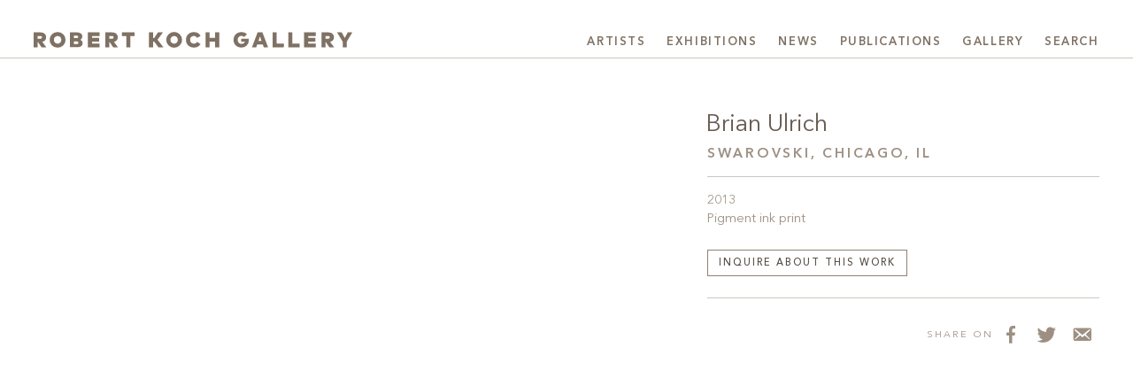

--- FILE ---
content_type: text/html; charset=UTF-8
request_url: https://kochgallery.com/artists/brian-ulrich/swarovski-chicago-il_id2198/
body_size: 17419
content:
<!doctype html><html lang="en-US"><head><script data-no-optimize="1">var litespeed_docref=sessionStorage.getItem("litespeed_docref");litespeed_docref&&(Object.defineProperty(document,"referrer",{get:function(){return litespeed_docref}}),sessionStorage.removeItem("litespeed_docref"));</script> <meta charset="UTF-8"><meta name="viewport" content="width=device-width, initial-scale=1"><meta name="google-site-verification" content="ANIPGpsBWoV0D7R6umwRlye6-M6bInvIoGiySl5Ay1A" /><link rel="profile" href="http://gmpg.org/xfn/11"><link rel="apple-touch-icon" sizes="180x180" href="https://kochgallery.com/wp-content/themes/kochgallery/favicons/apple-touch-icon.png?v=RyxrxwJgK8"><link rel="icon" type="image/png" sizes="32x32" href="https://kochgallery.com/wp-content/themes/kochgallery/favicons/favicon-32x32.png?v=RyxrxwJgK8"><link rel="icon" type="image/png" sizes="16x16" href="https://kochgallery.com/wp-content/themes/kochgallery/favicons/favicon-16x16.png?v=RyxrxwJgK8"><link rel="manifest" href="https://kochgallery.com/wp-content/themes/kochgallery/favicons/site.webmanifest?v=RyxrxwJgK8"><link rel="mask-icon" href="https://kochgallery.com/wp-content/themes/kochgallery/favicons/safari-pinned-tab.svg?v=RyxrxwJgK8" color="#908071"><link rel="shortcut icon" href="https://kochgallery.com/wp-content/themes/kochgallery/favicons/favicon.ico?v=RyxrxwJgK8"><meta name="apple-mobile-web-app-title" content="Robert Koch Gallery"><meta name="application-name" content="Robert Koch Gallery"><meta name="msapplication-TileColor" content="#908071"><meta name="msapplication-config" content="https://kochgallery.com/wp-content/themes/kochgallery/favicons/browserconfig.xml?v=RyxrxwJgK8"><meta name="theme-color" content="#ffffff"><meta name='robots' content='index, follow, max-image-preview:large, max-snippet:-1, max-video-preview:-1' /><title>Ulrich, Brian - Swarovski, Chicago, IL - Robert Koch Gallery</title><link rel="canonical" href="https://kochgallery.com/artists/brian-ulrich/swarovski-chicago-il_id2198/" /><meta property="og:locale" content="en_US" /><meta property="og:type" content="article" /><meta property="og:title" content="Ulrich, Brian - Swarovski, Chicago, IL - Robert Koch Gallery" /><meta property="og:description" content="Brian Ulrich" /><meta property="og:url" content="https://kochgallery.com/artists/brian-ulrich/swarovski-chicago-il_id2198/" /><meta property="og:site_name" content="Robert Koch Gallery" /><meta property="article:publisher" content="https://www.facebook.com/Robert-Koch-Gallery-137180552982547/" /><meta property="article:modified_time" content="2021-06-10T19:21:58+00:00" /><meta property="og:image" content="https://kochgallery.com/artists/brian-ulrich/swarovski-chicago-il_id2198" /><meta property="og:image:width" content="1859" /><meta property="og:image:height" content="2323" /><meta property="og:image:type" content="image/jpeg" /><meta name="twitter:card" content="summary_large_image" /><meta name="twitter:site" content="@kochgallery" /><link rel='dns-prefetch' href='//www.googletagmanager.com' /><link rel="alternate" type="application/rss+xml" title="Robert Koch Gallery &raquo; Feed" href="https://kochgallery.com/feed/" /><link rel="alternate" title="oEmbed (JSON)" type="application/json+oembed" href="https://kochgallery.com/wp-json/oembed/1.0/embed?url=https%3A%2F%2Fkochgallery.com%2Fartists%2Fbrian-ulrich%2Fswarovski-chicago-il_id2198%2F" /><link rel="alternate" title="oEmbed (XML)" type="text/xml+oembed" href="https://kochgallery.com/wp-json/oembed/1.0/embed?url=https%3A%2F%2Fkochgallery.com%2Fartists%2Fbrian-ulrich%2Fswarovski-chicago-il_id2198%2F&#038;format=xml" />
 <script src="//www.googletagmanager.com/gtag/js?id=G-S95WMZG4P0"  data-cfasync="false" data-wpfc-render="false" type="text/javascript" async></script> <script data-cfasync="false" data-wpfc-render="false" type="text/javascript">var mi_version = '9.10.0';
				var mi_track_user = true;
				var mi_no_track_reason = '';
								var MonsterInsightsDefaultLocations = {"page_location":"https:\/\/kochgallery.com\/artists\/brian-ulrich\/swarovski-chicago-il_id2198\/"};
								if ( typeof MonsterInsightsPrivacyGuardFilter === 'function' ) {
					var MonsterInsightsLocations = (typeof MonsterInsightsExcludeQuery === 'object') ? MonsterInsightsPrivacyGuardFilter( MonsterInsightsExcludeQuery ) : MonsterInsightsPrivacyGuardFilter( MonsterInsightsDefaultLocations );
				} else {
					var MonsterInsightsLocations = (typeof MonsterInsightsExcludeQuery === 'object') ? MonsterInsightsExcludeQuery : MonsterInsightsDefaultLocations;
				}

								var disableStrs = [
										'ga-disable-G-S95WMZG4P0',
									];

				/* Function to detect opted out users */
				function __gtagTrackerIsOptedOut() {
					for (var index = 0; index < disableStrs.length; index++) {
						if (document.cookie.indexOf(disableStrs[index] + '=true') > -1) {
							return true;
						}
					}

					return false;
				}

				/* Disable tracking if the opt-out cookie exists. */
				if (__gtagTrackerIsOptedOut()) {
					for (var index = 0; index < disableStrs.length; index++) {
						window[disableStrs[index]] = true;
					}
				}

				/* Opt-out function */
				function __gtagTrackerOptout() {
					for (var index = 0; index < disableStrs.length; index++) {
						document.cookie = disableStrs[index] + '=true; expires=Thu, 31 Dec 2099 23:59:59 UTC; path=/';
						window[disableStrs[index]] = true;
					}
				}

				if ('undefined' === typeof gaOptout) {
					function gaOptout() {
						__gtagTrackerOptout();
					}
				}
								window.dataLayer = window.dataLayer || [];

				window.MonsterInsightsDualTracker = {
					helpers: {},
					trackers: {},
				};
				if (mi_track_user) {
					function __gtagDataLayer() {
						dataLayer.push(arguments);
					}

					function __gtagTracker(type, name, parameters) {
						if (!parameters) {
							parameters = {};
						}

						if (parameters.send_to) {
							__gtagDataLayer.apply(null, arguments);
							return;
						}

						if (type === 'event') {
														parameters.send_to = monsterinsights_frontend.v4_id;
							var hookName = name;
							if (typeof parameters['event_category'] !== 'undefined') {
								hookName = parameters['event_category'] + ':' + name;
							}

							if (typeof MonsterInsightsDualTracker.trackers[hookName] !== 'undefined') {
								MonsterInsightsDualTracker.trackers[hookName](parameters);
							} else {
								__gtagDataLayer('event', name, parameters);
							}
							
						} else {
							__gtagDataLayer.apply(null, arguments);
						}
					}

					__gtagTracker('js', new Date());
					__gtagTracker('set', {
						'developer_id.dZGIzZG': true,
											});
					if ( MonsterInsightsLocations.page_location ) {
						__gtagTracker('set', MonsterInsightsLocations);
					}
										__gtagTracker('config', 'G-S95WMZG4P0', {"forceSSL":"true","link_attribution":"true"} );
										window.gtag = __gtagTracker;										(function () {
						/* https://developers.google.com/analytics/devguides/collection/analyticsjs/ */
						/* ga and __gaTracker compatibility shim. */
						var noopfn = function () {
							return null;
						};
						var newtracker = function () {
							return new Tracker();
						};
						var Tracker = function () {
							return null;
						};
						var p = Tracker.prototype;
						p.get = noopfn;
						p.set = noopfn;
						p.send = function () {
							var args = Array.prototype.slice.call(arguments);
							args.unshift('send');
							__gaTracker.apply(null, args);
						};
						var __gaTracker = function () {
							var len = arguments.length;
							if (len === 0) {
								return;
							}
							var f = arguments[len - 1];
							if (typeof f !== 'object' || f === null || typeof f.hitCallback !== 'function') {
								if ('send' === arguments[0]) {
									var hitConverted, hitObject = false, action;
									if ('event' === arguments[1]) {
										if ('undefined' !== typeof arguments[3]) {
											hitObject = {
												'eventAction': arguments[3],
												'eventCategory': arguments[2],
												'eventLabel': arguments[4],
												'value': arguments[5] ? arguments[5] : 1,
											}
										}
									}
									if ('pageview' === arguments[1]) {
										if ('undefined' !== typeof arguments[2]) {
											hitObject = {
												'eventAction': 'page_view',
												'page_path': arguments[2],
											}
										}
									}
									if (typeof arguments[2] === 'object') {
										hitObject = arguments[2];
									}
									if (typeof arguments[5] === 'object') {
										Object.assign(hitObject, arguments[5]);
									}
									if ('undefined' !== typeof arguments[1].hitType) {
										hitObject = arguments[1];
										if ('pageview' === hitObject.hitType) {
											hitObject.eventAction = 'page_view';
										}
									}
									if (hitObject) {
										action = 'timing' === arguments[1].hitType ? 'timing_complete' : hitObject.eventAction;
										hitConverted = mapArgs(hitObject);
										__gtagTracker('event', action, hitConverted);
									}
								}
								return;
							}

							function mapArgs(args) {
								var arg, hit = {};
								var gaMap = {
									'eventCategory': 'event_category',
									'eventAction': 'event_action',
									'eventLabel': 'event_label',
									'eventValue': 'event_value',
									'nonInteraction': 'non_interaction',
									'timingCategory': 'event_category',
									'timingVar': 'name',
									'timingValue': 'value',
									'timingLabel': 'event_label',
									'page': 'page_path',
									'location': 'page_location',
									'title': 'page_title',
									'referrer' : 'page_referrer',
								};
								for (arg in args) {
																		if (!(!args.hasOwnProperty(arg) || !gaMap.hasOwnProperty(arg))) {
										hit[gaMap[arg]] = args[arg];
									} else {
										hit[arg] = args[arg];
									}
								}
								return hit;
							}

							try {
								f.hitCallback();
							} catch (ex) {
							}
						};
						__gaTracker.create = newtracker;
						__gaTracker.getByName = newtracker;
						__gaTracker.getAll = function () {
							return [];
						};
						__gaTracker.remove = noopfn;
						__gaTracker.loaded = true;
						window['__gaTracker'] = __gaTracker;
					})();
									} else {
										console.log("");
					(function () {
						function __gtagTracker() {
							return null;
						}

						window['__gtagTracker'] = __gtagTracker;
						window['gtag'] = __gtagTracker;
					})();
									}</script> <style id='wp-img-auto-sizes-contain-inline-css' type='text/css'>img:is([sizes=auto i],[sizes^="auto," i]){contain-intrinsic-size:3000px 1500px}
/*# sourceURL=wp-img-auto-sizes-contain-inline-css */</style><style id="litespeed-ccss">:root{--red:#dc3545;--yellow:#ffc107;--green:#28a745;--cyan:#17a2b8;--matte:#999999;--white:#fff;--gray:#655a4f;--gray-dark:#544b42;--black:#211d19;--bronze-light:#908071;--bronze:#908071;--bronze-dark:#544b42;--primary:#908071;--secondary:#9d8f82;--success:#28a745;--info:#17a2b8;--warning:#ffc107;--danger:#dc3545;--light:#d3cdc7;--dark:#433b34;--black:#211d19;--breakpoint-xs:0;--breakpoint-sm:576px;--breakpoint-md:768px;--breakpoint-lg:992px;--breakpoint-xl:1366px;--font-family-sans-serif:"KAvenirNext", "Avenir", "Helvetica Neue", Helvetica, Arial, sans-serif;--font-family-monospace:Menlo, Monaco, Consolas, "Liberation Mono", "Courier New", monospace}*,*::before,*::after{-webkit-box-sizing:border-box;box-sizing:border-box}html{font-family:sans-serif;line-height:1.15;-webkit-text-size-adjust:100%}article,aside,figure,footer,header,main,nav,section{display:block}body{margin:0;font-family:"KAvenirNext","Avenir","Helvetica Neue",Helvetica,Arial,sans-serif;font-size:1rem;font-weight:400;line-height:1.5;color:#655a4f;text-align:left;background-color:#fff}hr{-webkit-box-sizing:content-box;box-sizing:content-box;height:0;overflow:visible}h1,h3,h4,h6{margin-top:0;margin-bottom:.5rem}p{margin-top:0;margin-bottom:1rem}ul{margin-top:0;margin-bottom:1rem}ul ul{margin-bottom:0}strong{font-weight:bolder}small{font-size:80%}a{color:#544b42;text-decoration:none;background-color:#fff0}figure{margin:0 0 1rem}svg{overflow:hidden;vertical-align:middle}label{display:inline-block;margin-bottom:.5rem}button{border-radius:0}input,button,textarea{margin:0;font-family:inherit;font-size:inherit;line-height:inherit}button,input{overflow:visible}button{text-transform:none}button,[type="button"],[type="submit"]{-webkit-appearance:button}button::-moz-focus-inner,[type="button"]::-moz-focus-inner,[type="submit"]::-moz-focus-inner{padding:0;border-style:none}textarea{overflow:auto;resize:vertical}fieldset{min-width:0;padding:0;margin:0;border:0}[type="search"]{outline-offset:-2px;-webkit-appearance:none}[type="search"]::-webkit-search-decoration{-webkit-appearance:none}::-webkit-file-upload-button{font:inherit;-webkit-appearance:button}h1,h3,h4,h6,.h1,.h5,.h6{margin-bottom:.5rem;font-weight:400;line-height:1.2}h1,.h1{font-size:2.1rem}h3{font-size:1.35rem}h4{font-size:.96rem}.h5{font-size:1rem}h6,.h6{font-size:.69rem}.display-3{font-size:1.8rem;font-weight:300;line-height:1.2}hr{margin-top:1rem;margin-bottom:1rem;border:0;border-top:1px solid rgb(0 0 0/.1)}small{font-size:.875em;font-weight:400}.container-fluid{width:100%;padding-right:15px;padding-left:15px;margin-right:auto;margin-left:auto}.row{display:-webkit-box;display:-ms-flexbox;display:flex;-ms-flex-wrap:wrap;flex-wrap:wrap;margin-right:-15px;margin-left:-15px}.col-60,.col,.col-lg-23,.col-lg-36{position:relative;width:100%;padding-right:15px;padding-left:15px}.col{-ms-flex-preferred-size:0;flex-basis:0%;-webkit-box-flex:1;-ms-flex-positive:1;flex-grow:1;max-width:100%}.col-60{-webkit-box-flex:0;-ms-flex:0 0 100%;flex:0 0 100%;max-width:100%}.order-1{-webkit-box-ordinal-group:2;-ms-flex-order:1;order:1}.order-2{-webkit-box-ordinal-group:3;-ms-flex-order:2;order:2}@media (min-width:992px){.col-lg-23{-webkit-box-flex:0;-ms-flex:0 0 38.33333%;flex:0 0 38.33333%;max-width:38.33333%}.col-lg-36{-webkit-box-flex:0;-ms-flex:0 0 60%;flex:0 0 60%;max-width:60%}}.form-control{display:block;width:100%;height:calc(1.5em + 0.75rem + 2px);padding:.375rem .75rem;font-size:1rem;font-weight:400;line-height:1.5;color:#544b42;background-color:#fff;background-clip:padding-box;border:1px solid #9d8f82;border-radius:0}.form-control::-ms-expand{background-color:#fff0;border:0}.form-control::-webkit-input-placeholder{color:#9d8f82;opacity:1}.form-control:-ms-input-placeholder{color:#9d8f82;opacity:1}.form-control::-ms-input-placeholder{color:#9d8f82;opacity:1}textarea.form-control{height:auto}.form-group{margin-bottom:1rem}.btn{display:inline-block;font-weight:500;color:#655a4f;text-align:center;vertical-align:middle;background-color:#fff0;border:1px solid #fff0;padding:.375rem .75rem;font-size:1rem;line-height:1.5;border-radius:0}.btn-outline-primary{color:#908071;border-color:#908071}.btn-outline-secondary{color:#9d8f82;border-color:#9d8f82}.btn-lg{padding:.5rem 1rem;font-size:1.25rem;line-height:1.5;border-radius:0}.btn-sm{padding:.25rem .5rem;font-size:.875rem;line-height:1.5;border-radius:0}.fade:not(.show){opacity:0}.collapse:not(.show){display:none}.dropdown-toggle{white-space:nowrap}.dropdown-menu{position:absolute;top:100%;left:0;z-index:1000;display:none;float:left;min-width:15rem;padding:.75rem 0;margin:.125rem 0 0;font-size:inherit;color:#7f7163;text-align:left;list-style:none;background-color:#fff;background-clip:padding-box;border:1px solid rgb(0 0 0/.15)}.dropdown-item{display:block;width:100%;padding:.75rem 1.5rem;clear:both;font-weight:400;color:#7f7163;text-align:inherit;white-space:nowrap;background-color:#fff0;border:0}.nav{display:-webkit-box;display:-ms-flexbox;display:flex;-ms-flex-wrap:wrap;flex-wrap:wrap;padding-left:0;margin-bottom:0;list-style:none}.nav-link{display:block;padding:.45rem 1rem}.navbar{position:relative;display:-webkit-box;display:-ms-flexbox;display:flex;-ms-flex-wrap:wrap;flex-wrap:wrap;-webkit-box-align:center;-ms-flex-align:center;align-items:center;-webkit-box-pack:justify;-ms-flex-pack:justify;justify-content:space-between;padding:.5rem 1rem}.navbar-brand{display:inline-block;padding-top:.3125rem;padding-bottom:.3125rem;margin-right:1rem;font-size:1.25rem;line-height:inherit;white-space:nowrap}.navbar-nav{display:-webkit-box;display:-ms-flexbox;display:flex;-webkit-box-orient:vertical;-webkit-box-direction:normal;-ms-flex-direction:column;flex-direction:column;padding-left:0;margin-bottom:0;list-style:none}.navbar-nav .nav-link{padding-right:0;padding-left:0}.navbar-nav .dropdown-menu{position:static;float:none}.navbar-collapse{-ms-flex-preferred-size:100%;flex-basis:100%;-webkit-box-flex:1;-ms-flex-positive:1;flex-grow:1;-webkit-box-align:center;-ms-flex-align:center;align-items:center}.navbar-toggler{padding:.25rem .75rem;font-size:1.25rem;line-height:1;background-color:#fff0;border:1px solid #fff0}.navbar-toggler-icon{display:inline-block;width:1.5em;height:1.5em;vertical-align:middle;content:"";background:50%/100% 100%no-repeat}@media (min-width:992px){.navbar-expand-lg{-webkit-box-orient:horizontal;-webkit-box-direction:normal;-ms-flex-flow:row nowrap;flex-flow:row nowrap;-webkit-box-pack:start;-ms-flex-pack:start;justify-content:flex-start}.navbar-expand-lg .navbar-nav{-webkit-box-orient:horizontal;-webkit-box-direction:normal;-ms-flex-direction:row;flex-direction:row}.navbar-expand-lg .navbar-nav .dropdown-menu{position:absolute}.navbar-expand-lg .navbar-nav .nav-link{padding-right:.5rem;padding-left:.5rem}.navbar-expand-lg .navbar-collapse{display:-webkit-box!important;display:-ms-flexbox!important;display:flex!important;-ms-flex-preferred-size:auto;flex-basis:auto}.navbar-expand-lg .navbar-toggler{display:none}}.navbar-light .navbar-brand{color:rgb(0 0 0/.9)}.navbar-light .navbar-nav .nav-link{color:#7f7163}.navbar-light .navbar-toggler{color:#7f7163;border-color:#fff0}.navbar-light .navbar-toggler-icon{background-image:url(data:image/svg+xml;charset=utf8,%3Csvg\ viewBox=\'0\ 0\ 30\ 30\'\ xmlns=\'http://www.w3.org/2000/svg\'%3E%3Cpath\ stroke=\'%237f7163\'\ stroke-width=\'2\'\ stroke-linecap=\'round\'\ stroke-miterlimit=\'10\'\ d=\'M4\ 7h22M4\ 15h22M4\ 23h22\'/%3E%3C/svg%3E)}.close{float:right;font-size:1.5rem;font-weight:700;line-height:1;color:#000;text-shadow:0 1px 0#fff;opacity:.5}button.close{padding:0;background-color:#fff0;border:0}.modal{position:fixed;top:0;left:0;z-index:1050;display:none;width:100%;height:100%;overflow:hidden;outline:0}.modal-dialog{position:relative;width:auto;margin:.5rem}.modal.fade .modal-dialog{-webkit-transform:translate(0,-50px);transform:translate(0,-50px)}.modal-content{position:relative;display:-webkit-box;display:-ms-flexbox;display:flex;-webkit-box-orient:vertical;-webkit-box-direction:normal;-ms-flex-direction:column;flex-direction:column;width:100%;background-color:#fff;background-clip:padding-box;border:1px solid rgb(144 128 113/.2);outline:0}.modal-header{display:-webkit-box;display:-ms-flexbox;display:flex;-webkit-box-align:start;-ms-flex-align:start;align-items:flex-start;-webkit-box-pack:justify;-ms-flex-pack:justify;justify-content:space-between;padding:2rem 2rem;border-bottom:1px solid #fff}.modal-title{margin-bottom:0;line-height:1.5}.modal-body{position:relative;-webkit-box-flex:1;-ms-flex:1 1 auto;flex:1 1 auto;padding:2rem}@media (min-width:576px){.modal-dialog{max-width:500px;margin:1.75rem auto}}@media (min-width:992px){.modal-lg{max-width:auto}}.d-none{display:none!important}.d-block{display:block!important}.d-flex{display:-webkit-box!important;display:-ms-flexbox!important;display:flex!important}.d-inline-flex{display:-webkit-inline-box!important;display:-ms-inline-flexbox!important;display:inline-flex!important}@media (min-width:768px){.d-md-flex{display:-webkit-box!important;display:-ms-flexbox!important;display:flex!important}}.flex-row{-webkit-box-orient:horizontal!important;-webkit-box-direction:normal!important;-ms-flex-direction:row!important;flex-direction:row!important}.justify-content-start{-webkit-box-pack:start!important;-ms-flex-pack:start!important;justify-content:flex-start!important}.justify-content-end{-webkit-box-pack:end!important;-ms-flex-pack:end!important;justify-content:flex-end!important}.justify-content-center{-webkit-box-pack:center!important;-ms-flex-pack:center!important;justify-content:center!important}.justify-content-around{-ms-flex-pack:distribute!important;justify-content:space-around!important}.align-items-end{-webkit-box-align:end!important;-ms-flex-align:end!important;align-items:flex-end!important}@media (min-width:768px){.flex-md-column{-webkit-box-orient:vertical!important;-webkit-box-direction:normal!important;-ms-flex-direction:column!important;flex-direction:column!important}.justify-content-md-center{-webkit-box-pack:center!important;-ms-flex-pack:center!important;justify-content:center!important}}@media (min-width:992px){.flex-lg-row{-webkit-box-orient:horizontal!important;-webkit-box-direction:normal!important;-ms-flex-direction:row!important;flex-direction:row!important}}.position-relative{position:relative!important}.sr-only{position:absolute;width:1px;height:1px;padding:0;margin:-1px;overflow:hidden;clip:rect(0,0,0,0);white-space:nowrap;border:0}.mb-0{margin-bottom:0!important}.mt-1,.my-1{margin-top:0.25rem!important}.mx-1{margin-right:0.25rem!important}.mb-1,.my-1{margin-bottom:0.25rem!important}.mx-1{margin-left:0.25rem!important}.mt-2{margin-top:0.5rem!important}.mr-2{margin-right:0.5rem!important}.mb-2{margin-bottom:0.5rem!important}.mt-3{margin-top:1rem!important}.mr-3{margin-right:1rem!important}.mb-3{margin-bottom:1rem!important}.mt-4,.my-4{margin-top:1.5rem!important}.mr-4{margin-right:1.5rem!important}.my-4{margin-bottom:1.5rem!important}.mt-5{margin-top:3rem!important}.px-0{padding-right:0!important}.pb-0{padding-bottom:0!important}.px-0{padding-left:0!important}.pt-2{padding-top:0.5rem!important}.pt-5,.py-5{padding-top:3rem!important}.pb-5,.py-5{padding-bottom:3rem!important}.mr-auto,.mx-auto{margin-right:auto!important}.mb-auto{margin-bottom:auto!important}.ml-auto,.mx-auto{margin-left:auto!important}@media (min-width:768px){.pt-md-3{padding-top:1rem!important}}@media (min-width:992px){.mb-lg-0{margin-bottom:0!important}.pt-lg-0{padding-top:0!important}.pt-lg-2{padding-top:0.5rem!important}.pt-lg-4{padding-top:1.5rem!important}.ml-lg-auto{margin-left:auto!important}}@media (min-width:1366px){.ml-xl-0{margin-left:0!important}.mb-xl-1{margin-bottom:0.25rem!important}.pt-xl-5{padding-top:3rem!important}}.text-center{text-align:center!important}@media (min-width:1366px){.text-xl-left{text-align:left!important}}.text-uppercase,h4,h6,.h6,.agate,.btn-sm{text-transform:uppercase!important}.text-primary{color:#908071!important}.text-secondary{color:#9d8f82!important}.invisible{visibility:hidden!important}.royalSlider{width:100%;height:100%;position:relative;direction:ltr;-ms-touch-action:pinch-zoom pan-y!important;touch-action:pinch-zoom pan-y!important}.royalSlider figure{margin:0;display:-webkit-box;display:-ms-flexbox;display:flex;-webkit-box-pack:center;-ms-flex-pack:center;justify-content:center;-webkit-box-orient:vertical;-webkit-box-direction:normal;-ms-flex-direction:column;flex-direction:column}.royalSlider>*{float:left}body,html{overflow-x:hidden}.z-1{z-index:1}.ab-fab,.ab-top{position:absolute;top:0;right:0;bottom:0;left:0}.ab-top{bottom:auto}@media (min-width:992px){.flex-basis-66{-ms-flex-preferred-size:66%;flex-basis:66%}}.container-fluid{max-width:1680px;width:100%}.container-padded{padding-left:1.2rem;padding-right:1.2rem}@media (min-width:768px){.container-padded{padding-left:1.5rem;padding-right:1.5rem}}@media (min-width:992px){.container-padded{padding-left:2.4rem;padding-right:2.4rem}}@media (min-width:1366px){.container-padded{padding-left:6%;padding-right:6%}}.ratio-4-3{padding-bottom:75%}.fat-bottom{padding-bottom:3rem}a{font-weight:inherit}strong{font-weight:600}.kern-adjust{margin-left:-.033em}h1 a{color:currentColor}.h2-font-size{font-size:1.35rem}@media (min-width:576px){.h2-font-size{font-size:1.65rem}}.h4-font-size{font-size:.93rem}@media (min-width:576px){.h4-font-size{font-size:.96rem}}.lh-10{line-height:1!important}.btn-sm{line-height:1.1!important}.ls-2,h4,h6,.h6,.agate,.btn-sm{letter-spacing:.18em}.fw-500,.btn{font-weight:500}.fw-600,.brevier-xl{font-weight:600}.text-reading{font-size:.96rem}@media (min-width:1366px){.text-reading{font-size:1rem}}.text-reading .h6{font-size:.72rem}.agate,.btn-sm{font-size:0.69rem!important}.brevier-xl{letter-spacing:.12em}@media (min-width:1024px){.brevier-xl{font-size:0.72rem!important}}@media (min-width:1200px){.brevier-xl{font-size:0.81rem!important}}.gaillarde{font-size:0.84rem!important}.philosophie{font-size:0.9rem!important}.display{font-size:1rem}@media (min-width:992px){.display{font-size:1.125rem}}@media (min-width:1366px){.display{font-size:1.2rem}}.display-3{font-size:1.188rem}@media (min-width:576px){.display-3{font-size:1.458rem}}@media (min-width:768px){.display-3{font-size:1.62rem}}@media (min-width:1366px){.display-3{font-size:1.8rem}}.display-3{font-weight:400}.dashicons{font-size:inherit!important;width:auto!important;height:auto!important}.btn{padding:.6rem .75rem .45rem}@media (max-width:767.98px){.btn-sm{font-size:.66rem}}.btn-outline-primary{color:#544b42}.btn-outline-secondary{color:#655a4f}.close{font-weight:400;color:#544b42;opacity:1}.close:not(.attachment-link){font-size:2.4rem}svg .bronze-fill{fill:#7f7163}.border-top-light,hr{border-top:1px solid rgb(144 128 113/.45)!important}.border-bottom-light{border-bottom:1px solid rgb(144 128 113/.45)}.border-transparent{border-top-color:transparent!important;border-right-color:transparent!important;border-bottom-color:transparent!important;border-left-color:transparent!important}.nav-link{border-top:4px solid #fff0;border-bottom:4px solid #fff0}#header{position:relative;z-index:1030}#header .container-fluid{width:100%}#header .navbar-collapse{text-align:right}li.nav-item{list-style:none;position:relative}.dropdown-menu{left:auto;right:0;top:calc(100% - 1px)}.dropdown-item{font-weight:inherit;text-align:right}.nav-link{padding-left:0!important;padding-right:0!important;padding-top:.6rem;padding-bottom:.3rem;overflow:hidden}.navbar{padding-top:0;padding-right:0;padding-bottom:0;padding-left:0}.navbar .nav-link{font-size:1em!important;margin-left:.45rem;margin-right:.45rem}@media (min-width:576px){.navbar .nav-link{font-size:1.08em!important;margin-left:.75rem;margin-right:.75rem}}@media (min-width:992px){.navbar .nav-link{font-size:1em!important}}@media (min-width:1080px){.navbar .nav-link{margin-left:.75rem;margin-right:.75rem}}@media (min-width:1366px){.navbar .nav-link{font-size:1.08em!important}}.navbar .navbar-toggler{padding:0}@media (min-width:576px){.navbar-nav .nav-item:first-of-type .nav-link{margin-left:0}.navbar-nav .nav-item:last-of-type .nav-link{margin-right:0}}.navbar-brand{width:60%;width:60vw;margin-right:.5rem;padding-top:.51rem;padding-bottom:-.625rem}.navbar-brand svg{max-width:100%;max-height:100%;width:100%;height:100%;-o-object-fit:contain;object-fit:contain;-o-object-position:0 50%;object-position:0 50%}@media (min-width:576px){.navbar-brand{width:45%;width:45vw}}@media (min-width:768px){.navbar-brand{width:360px;height:2.1rem;padding-top:.33rem}}@media (min-width:992px){.navbar-brand{width:360px;height:2.4rem}}@media (min-width:1366px){.navbar-brand{width:420px;height:2.7rem;padding-top:0}}#footer{line-height:2.1}.footer-brand{width:13.5rem}.footer-icon,.footer-icon.text-secondary{width:2rem;height:2rem;font-size:1.5rem;padding:.15em}#content{min-height:87vh}.single #content,.attachment #content{padding-top:1.8em}@media (min-width:992px){.single #content,.attachment #content{padding-top:2.7em}}@media (min-width:1366px){.single #content,.attachment #content{padding-top:3.6em}}.multi-viewer{padding-bottom:6rem}.modal.fade .modal-dialog{-webkit-transform:translate(0,0);transform:translate(0,0)}@media (max-width:767.98px){.modal{padding-right:0!important}.modal-dialog.container-padded{margin:0;padding-left:0;padding-right:0}.modal-header{padding-left:1rem;padding-right:1rem}.modal-header .modal-title{font-size:1rem}.modal-body{padding:0 1.2rem 1.2rem}}.dashicons{font-family:dashicons;display:inline-block;line-height:1;font-weight:400;font-style:normal;speak:never;text-decoration:inherit;text-transform:none;text-rendering:auto;-webkit-font-smoothing:antialiased;-moz-osx-font-smoothing:grayscale;width:20px;height:20px;font-size:20px;vertical-align:top;text-align:center}.dashicons-email-alt:before{content:""}.dashicons-facebook-alt:before{content:""}.dashicons-twitter:before{content:""}.bronze-fill{fill:#908071}.bronze-fill{fill:#908071}</style><link rel="preload" data-asynced="1" data-optimized="2" as="style" onload="this.onload=null;this.rel='stylesheet'" href="https://kochgallery.com/wp-content/litespeed/ucss/aab35b0145ad339133cb6a0d5b9d9343.css?ver=925ef" /><script data-optimized="1" type="litespeed/javascript" data-src="https://kochgallery.com/wp-content/plugins/litespeed-cache/assets/js/css_async.min.js"></script> <script type="litespeed/javascript" data-src="https://kochgallery.com/wp-content/plugins/google-analytics-for-wordpress/assets/js/frontend-gtag.min.js" id="monsterinsights-frontend-script-js" data-wp-strategy="async"></script> <script data-cfasync="false" data-wpfc-render="false" type="text/javascript" id='monsterinsights-frontend-script-js-extra'>/*  */
var monsterinsights_frontend = {"js_events_tracking":"true","download_extensions":"doc,pdf,ppt,zip,xls,docx,pptx,xlsx","inbound_paths":"[{\"path\":\"\\\/go\\\/\",\"label\":\"affiliate\"},{\"path\":\"\\\/recommend\\\/\",\"label\":\"affiliate\"}]","home_url":"https:\/\/kochgallery.com","hash_tracking":"false","v4_id":"G-S95WMZG4P0"};/*  */</script> <script type="litespeed/javascript" data-src="https://kochgallery.com/wp-includes/js/jquery/jquery.min.js" id="jquery-core-js"></script> <script type="litespeed/javascript" data-src="https://www.googletagmanager.com/gtag/js?id=G-6DKLEDC8GE&amp;ver=6.9" id="wk-analytics-script-js"></script> <script id="wk-analytics-script-js-after" type="litespeed/javascript">function shouldTrack(){var trackLoggedIn=!0;var loggedIn=!1;if(!loggedIn){return!0}else if(trackLoggedIn){return!0}
return!1}
function hasWKGoogleAnalyticsCookie(){return(new RegExp('wp_wk_ga_untrack_'+document.location.hostname)).test(document.cookie)}
if(!hasWKGoogleAnalyticsCookie()&&shouldTrack()){window.dataLayer=window.dataLayer||[];function gtag(){dataLayer.push(arguments)}
gtag('js',new Date());gtag('config','G-6DKLEDC8GE',{'anonymize_ip':!0})}</script> <link rel="https://api.w.org/" href="https://kochgallery.com/wp-json/" /><link rel="alternate" title="JSON" type="application/json" href="https://kochgallery.com/wp-json/wp/v2/media/2198" /><link rel="EditURI" type="application/rsd+xml" title="RSD" href="https://kochgallery.com/xmlrpc.php?rsd" /><meta name="generator" content="WordPress 6.9" /><link rel='shortlink' href='https://kochgallery.com/?p=2198' /> <script id="mcjs" type="litespeed/javascript">!function(c,h,i,m,p){m=c.createElement(h),p=c.getElementsByTagName(h)[0],m.async=1,m.src=i,p.parentNode.insertBefore(m,p)}(document,"script","https://chimpstatic.com/mcjs-connected/js/users/3f5f1cf7254a6df9b0242954f/3afd57cf51b7c582c7ac19d88.js")</script></head><body class="attachment wp-singular attachment-template-default single single-attachment postid-2198 attachmentid-2198 attachment-jpeg wp-custom-logo wp-theme-kochgallery attachment-swarovski-chicago-il_id2198"><div id="page" class="site">
<a class="skip-link sr-only" href="#content">Skip to content</a><header id="header" role="banner" class="border-bottom-light pt-2 pt-md-3 pt-lg-4 pt-xl-5"><div class="container-fluid container-padded"><nav class="navbar navbar-expand-lg navbar-light justify-content-end mb-0"><a class="navbar-brand d-inline-flex mr-auto mb-2 mb-lg-0"
href="https://kochgallery.com/"
title="Robert Koch Gallery Home"
aria-label="Robert Koch Gallery Home"
rel="home">
<span class="sr-only">Robert Koch Gallery</span>
<svg xmlns="http://www.w3.org/2000/svg" viewBox="0 0 372.43 18.15">
<defs><style>.bronze-fill {
        fill: #908071;
      }</style></defs><title>Koch Logo</title>
<g>
<path class="bronze-fill" d="M14.59,6.15c0,2.7-1.56,4.64-4.53,5.25l4.76,6.43H9.23L5,11.61H4.75v6.21H0V.32H7.8C12.25.32,14.59,2.63,14.59,6.15ZM4.75,4.59V7.7h3c1.18,0,2-.49,2-1.55s-.86-1.56-2-1.56Z"/>
<path class="bronze-fill" d="M37.26,9.08A8.85,8.85,0,0,1,28,18.15a8.85,8.85,0,0,1-9.25-9.08A8.85,8.85,0,0,1,28,0,8.85,8.85,0,0,1,37.26,9.08Zm-13.56,0a4.32,4.32,0,1,0,8.63,0,4.32,4.32,0,1,0-8.63,0Z"/>
<path class="bronze-fill" d="M50.13.32c4.7,0,6.79,1.93,6.79,5A4.06,4.06,0,0,1,54.6,9a4.09,4.09,0,0,1,2.68,3.76c0,3.1-2.06,5-6.69,5h-8.3V.32ZM47,4.2V7.11h3c1.31,0,2-.49,2-1.46S51.33,4.2,50,4.2ZM47,11v3h3.29c1.36,0,2.06-.5,2.06-1.51s-.7-1.5-2.06-1.5Z"/>
<path class="bronze-fill" d="M77.11,17.83H63.43V.32H77.11V4.55H68.18V6.86h8.3v4.23h-8.3V13.6h8.93Z"/>
<path class="bronze-fill" d="M98.33,6.15c0,2.7-1.56,4.64-4.53,5.25l4.76,6.43H93l-4.21-6.21h-.26v6.21H83.74V.32h7.8C96,.32,98.33,2.63,98.33,6.15ZM88.49,4.59V7.7h3c1.18,0,2-.49,2-1.55s-.86-1.56-2-1.56Z"/>
<path class="bronze-fill" d="M118.07,4.7h-5V17.83h-4.75V4.7h-5V.32h14.7Z"/>
<path class="bronze-fill" d="M140.91,11.13h-1.35v6.7h-4.75V.32h4.75V6.9h1.38L145.35.32h5.78l-6.34,8.54,6.9,9h-5.84Z"/>
<path class="bronze-fill" d="M173.47,9.08a9.25,9.25,0,0,1-18.5,0,9.25,9.25,0,0,1,18.5,0Zm-13.56,0a4.32,4.32,0,1,0,8.63,0,4.32,4.32,0,1,0-8.63,0Z"/>
<path class="bronze-fill" d="M195.18,4.44,191,6.76a4.31,4.31,0,0,0-8.07,2.31,4.2,4.2,0,0,0,4.24,4.53,4.53,4.53,0,0,0,4-2.2l3.9,2.73a9,9,0,0,1-7.79,4c-5.41,0-9.24-3.75-9.24-9.08S181.78,0,187.2,0A8.89,8.89,0,0,1,195.18,4.44Z"/>
<path class="bronze-fill" d="M205.69,6.8h6.48V.32h4.75v17.5h-4.75V11.16h-6.48v6.66h-4.75V.32h4.75Z"/>
<path class="bronze-fill" d="M249.41,2.43l-3.35,3.3a4.53,4.53,0,0,0-3.34-1.29c-2.48,0-4.23,1.9-4.23,4.64,0,3.19,2.06,4.78,4.3,4.78s3.46-.86,4-2.58h-4.1V7.8h8.7a11.65,11.65,0,0,1,.1,1.58A8.33,8.33,0,0,1,243,18.14c-5.5,0-9.38-3.75-9.38-9.06S237.51,0,243,0A8.66,8.66,0,0,1,249.41,2.43Z"/>
<path class="bronze-fill" d="M274,17.83h-5l-1.16-3.34h-6.54l-1.15,3.34h-5L261.8.32h5.6Zm-11.26-7.58h3.59l-1.79-5.18Z"/>
<path class="bronze-fill" d="M292.38,17.83H279.21V.32H284V13.45h8.42Z"/>
<path class="bronze-fill" d="M310.83,17.83H297.65V.32h4.75V13.45h8.43Z"/>
<path class="bronze-fill" d="M329.77,17.83H316.1V.32h13.68V4.55h-8.93V6.86h8.3v4.23h-8.3V13.6h8.93Z"/>
<path class="bronze-fill" d="M351,6.15c0,2.7-1.56,4.64-4.53,5.25l4.76,6.43h-5.6l-4.21-6.21h-.26v6.21H336.4V.32h7.8C348.65.32,351,2.63,351,6.15Zm-9.84-1.56V7.7h3c1.18,0,2-.49,2-1.55s-.86-1.56-2-1.56Z"/>
<path class="bronze-fill" d="M366,11.2v6.63h-4.75V11.26L354.63.32h5.45l3.54,6.61L367.14.32h5.29Z"/>
</g>
</svg>
</a><button type="button"
class="navbar-toggler px-0 mb-2 mb-lg-0"
data-toggle="collapse"
data-target="#top-menu"
aria-expanded="false"
aria-label="Toggle navigation">
<span class="sr-only">Toggle navigation</span>
<span class="navbar-toggler-icon"></span>
</button><nav id="top-menu" class="collapse navbar-collapse justify-content-end ml-auto flex-basis-66"><ul id="menu-top" class="nav navbar-nav align-items-end flex-lg-row justify-content-end agate brevier-xl text-uppercase ls-2"><li   class="artists nav-item"><a title="Artists" href="https://kochgallery.com/artists/" class="nav-link">Artists</a></li><li   class="exhibitions nav-item"><a title="Exhibitions" href="https://kochgallery.com/exhibitions/" class="nav-link">Exhibitions</a></li><li   class="news nav-item"><a title="News" href="https://kochgallery.com/news/" class="nav-link">News</a></li><li   class="publications nav-item"><a title="Publications" href="https://kochgallery.com/publications/" class="nav-link">Publications</a></li><li   class="gallery nav-item"><a title="Gallery" href="https://kochgallery.com/gallery/" class="nav-link">Gallery</a></li><li   class="search nav-item"><a title="Search" href="#" data-toggle="dropdown" aria-haspopup="true" aria-expanded="false" class="dropdown-toggle nav-link" id="menu-item-dropdown-7087">Search</a><ul class="dropdown-menu" aria-labelledby="menu-item-dropdown-7087" role="menu"><li   class="search-artworks nav-item"><a title="Search Artworks" href="https://kochgallery.com/search-artworks/" class="dropdown-item">Search Artworks</a></li><li   class="search-site nav-item"><a title="Search Site" href="#" class="dropdown-item">Search Site</a></li></ul></li></ul></nav></nav></div></header><div id="content" class="container-fluid container-padded fat-bottom"><article id="attachment-2198"><div class="single-main mt-2 pt-lg-2"><div class="row"><main class="order-2 col-60 col-lg-23 ml-lg-auto pt-5 pt-lg-0 text-reading"><h1 class="post-title h2-font-size kern-adjust mb-1">
<a href="https://kochgallery.com/artists/brian-ulrich/">
Brian Ulrich          </a></h1><h4 class="attachment-subhead fw-600 text-secondary ls-2 mt-2 mb-2">
Swarovski, Chicago, IL</h4><hr /><div class="philosophie text-secondary mb-3"><p class="mb-0">2013</p><p class="mb-0">Pigment ink print</p><p class="mb-0"></p><p class="my-4">
<a href="#"
data-toggle="modal"
data-target="#modal-inquiry"
class="btn btn-sm btn-outline-primary ">
Inquire about this work      </a></p></div><hr /><div class="sharing-buttons mt-3 pt-2 d-flex flex-row align-items-end justify-content-end"><span class="h6 agate text-secondary">Share On</span><a class="btn footer-icon text-secondary mx-1 lh-10"
title="Share on Facebook"
aria-label="Share on Facebook"
href="https://www.facebook.com/sharer/sharer.php?u=https%3A%2F%2Fkochgallery.com%2Fartists%2Fbrian-ulrich%2Fswarovski-chicago-il_id2198%2F"
rel="facebook"
target="_blank">
<span class="dashicons dashicons-facebook-alt"></span>
<span class="sr-only">Facebook</span>
</a><a class="btn footer-icon text-secondary mx-1 lh-10"
title="Share on Twitter"
aria-label="Share on Twitter"
href="https://twitter.com/intent/tweet?text=Swarovski,%20Chicago,%20IL&amp;url=https%3A%2F%2Fkochgallery.com%2Fartists%2Fbrian-ulrich%2Fswarovski-chicago-il_id2198%2F&amp;via=Crunchify"
rel="twitter"
target="_blank">
<span class="dashicons dashicons-twitter"></span>
<span class="sr-only">Twitter</span>
</a><a class="btn footer-icon text-secondary mx-1 lh-10"
title="Share via Email"
aria-label="Share via Email"
href="mailto:?subject=Robert Koch Gallery | San Francisco&body=From the Robert Koch Gallery:%0D%0A%0D%0Ahttps://kochgallery.com/artists/brian-ulrich/swarovski-chicago-il_id2198/"
rel="email"
target="_blank">
<span class="dashicons dashicons-email-alt"></span>
<span class="sr-only">Email</span>
</a></div></main><section class="order-1 post-media col-60 col-lg-36"><div id="simple-viewer" class="multi-viewer"><div class="viewer ratio-4-3 position-relative slider-panel show"><div class="ab-fab"><div class="royalSlider viewerSlider"
data-id="series-swarovski-chicago-il_id2198"
data-total-attachments="1"><figure class="rsGuide"
data-srcset="https://kochgallery.com/wp-content/uploads/2020/01/Swarovski-Chicago-IL-2013_Web.jpg 1859w, https://kochgallery.com/wp-content/uploads/2020/01/Swarovski-Chicago-IL-2013_Web-240x300.jpg 240w, https://kochgallery.com/wp-content/uploads/2020/01/Swarovski-Chicago-IL-2013_Web-819x1024.jpg 819w, https://kochgallery.com/wp-content/uploads/2020/01/Swarovski-Chicago-IL-2013_Web-1229x1536.jpg 1229w, https://kochgallery.com/wp-content/uploads/2020/01/Swarovski-Chicago-IL-2013_Web-1639x2048.jpg 1639w, https://kochgallery.com/wp-content/uploads/2020/01/Swarovski-Chicago-IL-2013_Web-600x750.jpg 600w"
data-image-id="2198"
data-artist="Brian Ulrich"
data-href="https://kochgallery.com/artists/brian-ulrich/swarovski-chicago-il_id2198/"
data-slide-counter="1"><a class="rsImg"
href="https://kochgallery.com/wp-content/uploads/2020/01/Swarovski-Chicago-IL-2013_Web.jpg">
</a><div class="rsCaption invisible"><p class="gaillarde mb-0 art-artist">
<span>Brian Ulrich</span></p><p class="gaillarde mb-0 art-title">
<span>Swarovski, Chicago, IL, </span>
<span class="art-separator">2013</span></p><p class="gaillarde mb-0">
<span class="art-medium exhibition-thumb-dates text-secondary">Pigment ink print</span></p></div></figure></div></div></div></div></section></div><div class="row"><aside class="col"></aside></div></div></article></div><div id="modal-search"
class="modal fade justify-content-start"><div class="modal-dialog mt-5 mb-auto mx-auto container-fluid container-padded"
role="search"
aria-labelledby="site-searchform-label"><div class="modal-content"><div class="ab-top mr-4 mt-3 pb-0 z-1">
<button type="button"
class="close"
data-dismiss="modal"
aria-label="Close">
<span aria-hidden="true">&times;</span>
</button></div><form role="form"
aria-labelledby="site-searchform-label"
method="get"
class="text-center"
action="https://kochgallery.com/"><div class="modal-header justify-content-center">
<label for="site-searchform"
class="modal-title h5 text-uppercase ls-2 display pt-5"
id="site-searchform-label">
Search Site    </label></div><div class="modal-body"><div class="form-group pb-5">
<input id="site-searchform"
type="search"
aria-label="Search Site:"
title="Search Site:"
class="form-control text-center border-transparent h1 display-3"
autocomplete="off"
spellcheck="off"
placeholder="Type to search…"
value=""
name="s" />
<input
type="submit"
class="d-none search-submit"
value="Search" /></div><div class="d-none flex-row justify-content-around">
<button id="artwork-searchform-button"
type="button"
class="h6 text-center my-1 mr-3 subscribe-link btn btn-lg btn-outline-secondary" >
<small><strong>Search Artworks</strong></small>
</button><button id="site-searchform-button"
type="button"
class="h6 text-center my-1 mr-3 subscribe-link btn btn-lg btn-outline-secondary">
<small><strong>Search Site</strong></small>
</button></div></div></form></div></div></div><footer id="footer"
class="site-footer py-5 border-top-light agate fw-500"
role="contentinfo"><div class="container-fluid container-padded"><div class="text-center text-xl-left"><a class="footer-brand d-block mx-auto ml-xl-0 mb-3 mb-xl-1 kern-adjust"
href="https://kochgallery.com/"
title="Home"
aria-label="Home"
rel="home">
<span class="sr-only">Robert Koch Gallery</span>
<svg xmlns="http://www.w3.org/2000/svg" viewBox="0 0 372.43 18.15">
<defs><style>.bronze-fill {
        fill: #908071;
      }</style></defs><title>Koch Logo</title>
<g>
<path class="bronze-fill" d="M14.59,6.15c0,2.7-1.56,4.64-4.53,5.25l4.76,6.43H9.23L5,11.61H4.75v6.21H0V.32H7.8C12.25.32,14.59,2.63,14.59,6.15ZM4.75,4.59V7.7h3c1.18,0,2-.49,2-1.55s-.86-1.56-2-1.56Z"/>
<path class="bronze-fill" d="M37.26,9.08A8.85,8.85,0,0,1,28,18.15a8.85,8.85,0,0,1-9.25-9.08A8.85,8.85,0,0,1,28,0,8.85,8.85,0,0,1,37.26,9.08Zm-13.56,0a4.32,4.32,0,1,0,8.63,0,4.32,4.32,0,1,0-8.63,0Z"/>
<path class="bronze-fill" d="M50.13.32c4.7,0,6.79,1.93,6.79,5A4.06,4.06,0,0,1,54.6,9a4.09,4.09,0,0,1,2.68,3.76c0,3.1-2.06,5-6.69,5h-8.3V.32ZM47,4.2V7.11h3c1.31,0,2-.49,2-1.46S51.33,4.2,50,4.2ZM47,11v3h3.29c1.36,0,2.06-.5,2.06-1.51s-.7-1.5-2.06-1.5Z"/>
<path class="bronze-fill" d="M77.11,17.83H63.43V.32H77.11V4.55H68.18V6.86h8.3v4.23h-8.3V13.6h8.93Z"/>
<path class="bronze-fill" d="M98.33,6.15c0,2.7-1.56,4.64-4.53,5.25l4.76,6.43H93l-4.21-6.21h-.26v6.21H83.74V.32h7.8C96,.32,98.33,2.63,98.33,6.15ZM88.49,4.59V7.7h3c1.18,0,2-.49,2-1.55s-.86-1.56-2-1.56Z"/>
<path class="bronze-fill" d="M118.07,4.7h-5V17.83h-4.75V4.7h-5V.32h14.7Z"/>
<path class="bronze-fill" d="M140.91,11.13h-1.35v6.7h-4.75V.32h4.75V6.9h1.38L145.35.32h5.78l-6.34,8.54,6.9,9h-5.84Z"/>
<path class="bronze-fill" d="M173.47,9.08a9.25,9.25,0,0,1-18.5,0,9.25,9.25,0,0,1,18.5,0Zm-13.56,0a4.32,4.32,0,1,0,8.63,0,4.32,4.32,0,1,0-8.63,0Z"/>
<path class="bronze-fill" d="M195.18,4.44,191,6.76a4.31,4.31,0,0,0-8.07,2.31,4.2,4.2,0,0,0,4.24,4.53,4.53,4.53,0,0,0,4-2.2l3.9,2.73a9,9,0,0,1-7.79,4c-5.41,0-9.24-3.75-9.24-9.08S181.78,0,187.2,0A8.89,8.89,0,0,1,195.18,4.44Z"/>
<path class="bronze-fill" d="M205.69,6.8h6.48V.32h4.75v17.5h-4.75V11.16h-6.48v6.66h-4.75V.32h4.75Z"/>
<path class="bronze-fill" d="M249.41,2.43l-3.35,3.3a4.53,4.53,0,0,0-3.34-1.29c-2.48,0-4.23,1.9-4.23,4.64,0,3.19,2.06,4.78,4.3,4.78s3.46-.86,4-2.58h-4.1V7.8h8.7a11.65,11.65,0,0,1,.1,1.58A8.33,8.33,0,0,1,243,18.14c-5.5,0-9.38-3.75-9.38-9.06S237.51,0,243,0A8.66,8.66,0,0,1,249.41,2.43Z"/>
<path class="bronze-fill" d="M274,17.83h-5l-1.16-3.34h-6.54l-1.15,3.34h-5L261.8.32h5.6Zm-11.26-7.58h3.59l-1.79-5.18Z"/>
<path class="bronze-fill" d="M292.38,17.83H279.21V.32H284V13.45h8.42Z"/>
<path class="bronze-fill" d="M310.83,17.83H297.65V.32h4.75V13.45h8.43Z"/>
<path class="bronze-fill" d="M329.77,17.83H316.1V.32h13.68V4.55h-8.93V6.86h8.3v4.23h-8.3V13.6h8.93Z"/>
<path class="bronze-fill" d="M351,6.15c0,2.7-1.56,4.64-4.53,5.25l4.76,6.43h-5.6l-4.21-6.21h-.26v6.21H336.4V.32h7.8C348.65.32,351,2.63,351,6.15Zm-9.84-1.56V7.7h3c1.18,0,2-.49,2-1.55s-.86-1.56-2-1.56Z"/>
<path class="bronze-fill" d="M366,11.2v6.63h-4.75V11.26L354.63.32h5.45l3.54,6.61L367.14.32h5.29Z"/>
</g>
</svg>
</a></div><div class="row"><div class="col-60 col-sm-30 col-xl-15 text-center text-xl-left">
49 Geary Street, 5th Floor<br />
San Francisco, CA 94108<br /></div><div class="col-60 col-sm-30 col-xl-15 text-center text-xl-left"><p>
<span class="">+1 (415) 421-0122 Phone</span><br />
<span class="">+1 (415) 421-6306 Fax</span></p></div><div class="col-60 col-sm-30 col-xl-18 text-center text-xl-left"><p>
Gallery Hours:<br />
Monday - Friday, 11 am - 5:30 pm<br />
Saturday, 2 pm - 5 pm<br />
<br />
<a href="mailto:info@kochgallery.com" rel="email">
info@kochgallery.com            </a></p></div><div class="col-60 col-sm-30 col-xl-12 text-center text-xl-right"><p class="pt-2">
<a class="btn footer-icon mx-1"
title="Location on Google Maps"
aria-label="Location on Google Maps"
href="https://www.google.com/maps?ll=37.787698,-122.404288&z=18&t=m&hl=en-US&gl=US&mapclient=embed&cid=6343125525247363855"
rel="map"
target="_blank">
<span class="dashicons dashicons-location-alt"></span>
</a><a class="btn footer-icon mx-1"
title="Follow us on Facebook"
aria-label="Follow us on Facebook"
href="https://www.facebook.com/Robert-Koch-Gallery-137180552982547/"
rel="facebook"
target="_blank">
<span class="dashicons dashicons-facebook-alt"></span>
</a><a class="btn footer-icon mx-1"
title="Follow us on Instagram"
aria-label="Follow us on Instagram"
href="https://www.instagram.com/robertkochgallery/"
rel="instagram" target="_blank">
<span class="dashicons dashicons-instagram"></span>
</a></p</div></div></div></footer></div> <script type="speculationrules">{"prefetch":[{"source":"document","where":{"and":[{"href_matches":"/*"},{"not":{"href_matches":["/wp-*.php","/wp-admin/*","/wp-content/uploads/*","/wp-content/*","/wp-content/plugins/*","/wp-content/themes/kochgallery/*","/*\\?(.+)"]}},{"not":{"selector_matches":"a[rel~=\"nofollow\"]"}},{"not":{"selector_matches":".no-prefetch, .no-prefetch a"}}]},"eagerness":"conservative"}]}</script> <script type="litespeed/javascript" data-src="https://www.google.com/recaptcha/api.js?render=6LeMhUcqAAAAADgPffT3e7EpJ4HbWhIc4NzC6w8p&amp;ver=3.0" id="google-recaptcha-js"></script> <script id="wpcf7-recaptcha-js-before" type="litespeed/javascript">var wpcf7_recaptcha={"sitekey":"6LeMhUcqAAAAADgPffT3e7EpJ4HbWhIc4NzC6w8p","actions":{"homepage":"homepage","contactform":"contactform"}}</script> <script type="litespeed/javascript">jQuery(document).ready(function(){jQuery('body').fitVids()})</script> <script data-no-optimize="1">window.lazyLoadOptions=Object.assign({},{threshold:300},window.lazyLoadOptions||{});!function(t,e){"object"==typeof exports&&"undefined"!=typeof module?module.exports=e():"function"==typeof define&&define.amd?define(e):(t="undefined"!=typeof globalThis?globalThis:t||self).LazyLoad=e()}(this,function(){"use strict";function e(){return(e=Object.assign||function(t){for(var e=1;e<arguments.length;e++){var n,a=arguments[e];for(n in a)Object.prototype.hasOwnProperty.call(a,n)&&(t[n]=a[n])}return t}).apply(this,arguments)}function o(t){return e({},at,t)}function l(t,e){return t.getAttribute(gt+e)}function c(t){return l(t,vt)}function s(t,e){return function(t,e,n){e=gt+e;null!==n?t.setAttribute(e,n):t.removeAttribute(e)}(t,vt,e)}function i(t){return s(t,null),0}function r(t){return null===c(t)}function u(t){return c(t)===_t}function d(t,e,n,a){t&&(void 0===a?void 0===n?t(e):t(e,n):t(e,n,a))}function f(t,e){et?t.classList.add(e):t.className+=(t.className?" ":"")+e}function _(t,e){et?t.classList.remove(e):t.className=t.className.replace(new RegExp("(^|\\s+)"+e+"(\\s+|$)")," ").replace(/^\s+/,"").replace(/\s+$/,"")}function g(t){return t.llTempImage}function v(t,e){!e||(e=e._observer)&&e.unobserve(t)}function b(t,e){t&&(t.loadingCount+=e)}function p(t,e){t&&(t.toLoadCount=e)}function n(t){for(var e,n=[],a=0;e=t.children[a];a+=1)"SOURCE"===e.tagName&&n.push(e);return n}function h(t,e){(t=t.parentNode)&&"PICTURE"===t.tagName&&n(t).forEach(e)}function a(t,e){n(t).forEach(e)}function m(t){return!!t[lt]}function E(t){return t[lt]}function I(t){return delete t[lt]}function y(e,t){var n;m(e)||(n={},t.forEach(function(t){n[t]=e.getAttribute(t)}),e[lt]=n)}function L(a,t){var o;m(a)&&(o=E(a),t.forEach(function(t){var e,n;e=a,(t=o[n=t])?e.setAttribute(n,t):e.removeAttribute(n)}))}function k(t,e,n){f(t,e.class_loading),s(t,st),n&&(b(n,1),d(e.callback_loading,t,n))}function A(t,e,n){n&&t.setAttribute(e,n)}function O(t,e){A(t,rt,l(t,e.data_sizes)),A(t,it,l(t,e.data_srcset)),A(t,ot,l(t,e.data_src))}function w(t,e,n){var a=l(t,e.data_bg_multi),o=l(t,e.data_bg_multi_hidpi);(a=nt&&o?o:a)&&(t.style.backgroundImage=a,n=n,f(t=t,(e=e).class_applied),s(t,dt),n&&(e.unobserve_completed&&v(t,e),d(e.callback_applied,t,n)))}function x(t,e){!e||0<e.loadingCount||0<e.toLoadCount||d(t.callback_finish,e)}function M(t,e,n){t.addEventListener(e,n),t.llEvLisnrs[e]=n}function N(t){return!!t.llEvLisnrs}function z(t){if(N(t)){var e,n,a=t.llEvLisnrs;for(e in a){var o=a[e];n=e,o=o,t.removeEventListener(n,o)}delete t.llEvLisnrs}}function C(t,e,n){var a;delete t.llTempImage,b(n,-1),(a=n)&&--a.toLoadCount,_(t,e.class_loading),e.unobserve_completed&&v(t,n)}function R(i,r,c){var l=g(i)||i;N(l)||function(t,e,n){N(t)||(t.llEvLisnrs={});var a="VIDEO"===t.tagName?"loadeddata":"load";M(t,a,e),M(t,"error",n)}(l,function(t){var e,n,a,o;n=r,a=c,o=u(e=i),C(e,n,a),f(e,n.class_loaded),s(e,ut),d(n.callback_loaded,e,a),o||x(n,a),z(l)},function(t){var e,n,a,o;n=r,a=c,o=u(e=i),C(e,n,a),f(e,n.class_error),s(e,ft),d(n.callback_error,e,a),o||x(n,a),z(l)})}function T(t,e,n){var a,o,i,r,c;t.llTempImage=document.createElement("IMG"),R(t,e,n),m(c=t)||(c[lt]={backgroundImage:c.style.backgroundImage}),i=n,r=l(a=t,(o=e).data_bg),c=l(a,o.data_bg_hidpi),(r=nt&&c?c:r)&&(a.style.backgroundImage='url("'.concat(r,'")'),g(a).setAttribute(ot,r),k(a,o,i)),w(t,e,n)}function G(t,e,n){var a;R(t,e,n),a=e,e=n,(t=Et[(n=t).tagName])&&(t(n,a),k(n,a,e))}function D(t,e,n){var a;a=t,(-1<It.indexOf(a.tagName)?G:T)(t,e,n)}function S(t,e,n){var a;t.setAttribute("loading","lazy"),R(t,e,n),a=e,(e=Et[(n=t).tagName])&&e(n,a),s(t,_t)}function V(t){t.removeAttribute(ot),t.removeAttribute(it),t.removeAttribute(rt)}function j(t){h(t,function(t){L(t,mt)}),L(t,mt)}function F(t){var e;(e=yt[t.tagName])?e(t):m(e=t)&&(t=E(e),e.style.backgroundImage=t.backgroundImage)}function P(t,e){var n;F(t),n=e,r(e=t)||u(e)||(_(e,n.class_entered),_(e,n.class_exited),_(e,n.class_applied),_(e,n.class_loading),_(e,n.class_loaded),_(e,n.class_error)),i(t),I(t)}function U(t,e,n,a){var o;n.cancel_on_exit&&(c(t)!==st||"IMG"===t.tagName&&(z(t),h(o=t,function(t){V(t)}),V(o),j(t),_(t,n.class_loading),b(a,-1),i(t),d(n.callback_cancel,t,e,a)))}function $(t,e,n,a){var o,i,r=(i=t,0<=bt.indexOf(c(i)));s(t,"entered"),f(t,n.class_entered),_(t,n.class_exited),o=t,i=a,n.unobserve_entered&&v(o,i),d(n.callback_enter,t,e,a),r||D(t,n,a)}function q(t){return t.use_native&&"loading"in HTMLImageElement.prototype}function H(t,o,i){t.forEach(function(t){return(a=t).isIntersecting||0<a.intersectionRatio?$(t.target,t,o,i):(e=t.target,n=t,a=o,t=i,void(r(e)||(f(e,a.class_exited),U(e,n,a,t),d(a.callback_exit,e,n,t))));var e,n,a})}function B(e,n){var t;tt&&!q(e)&&(n._observer=new IntersectionObserver(function(t){H(t,e,n)},{root:(t=e).container===document?null:t.container,rootMargin:t.thresholds||t.threshold+"px"}))}function J(t){return Array.prototype.slice.call(t)}function K(t){return t.container.querySelectorAll(t.elements_selector)}function Q(t){return c(t)===ft}function W(t,e){return e=t||K(e),J(e).filter(r)}function X(e,t){var n;(n=K(e),J(n).filter(Q)).forEach(function(t){_(t,e.class_error),i(t)}),t.update()}function t(t,e){var n,a,t=o(t);this._settings=t,this.loadingCount=0,B(t,this),n=t,a=this,Y&&window.addEventListener("online",function(){X(n,a)}),this.update(e)}var Y="undefined"!=typeof window,Z=Y&&!("onscroll"in window)||"undefined"!=typeof navigator&&/(gle|ing|ro)bot|crawl|spider/i.test(navigator.userAgent),tt=Y&&"IntersectionObserver"in window,et=Y&&"classList"in document.createElement("p"),nt=Y&&1<window.devicePixelRatio,at={elements_selector:".lazy",container:Z||Y?document:null,threshold:300,thresholds:null,data_src:"src",data_srcset:"srcset",data_sizes:"sizes",data_bg:"bg",data_bg_hidpi:"bg-hidpi",data_bg_multi:"bg-multi",data_bg_multi_hidpi:"bg-multi-hidpi",data_poster:"poster",class_applied:"applied",class_loading:"litespeed-loading",class_loaded:"litespeed-loaded",class_error:"error",class_entered:"entered",class_exited:"exited",unobserve_completed:!0,unobserve_entered:!1,cancel_on_exit:!0,callback_enter:null,callback_exit:null,callback_applied:null,callback_loading:null,callback_loaded:null,callback_error:null,callback_finish:null,callback_cancel:null,use_native:!1},ot="src",it="srcset",rt="sizes",ct="poster",lt="llOriginalAttrs",st="loading",ut="loaded",dt="applied",ft="error",_t="native",gt="data-",vt="ll-status",bt=[st,ut,dt,ft],pt=[ot],ht=[ot,ct],mt=[ot,it,rt],Et={IMG:function(t,e){h(t,function(t){y(t,mt),O(t,e)}),y(t,mt),O(t,e)},IFRAME:function(t,e){y(t,pt),A(t,ot,l(t,e.data_src))},VIDEO:function(t,e){a(t,function(t){y(t,pt),A(t,ot,l(t,e.data_src))}),y(t,ht),A(t,ct,l(t,e.data_poster)),A(t,ot,l(t,e.data_src)),t.load()}},It=["IMG","IFRAME","VIDEO"],yt={IMG:j,IFRAME:function(t){L(t,pt)},VIDEO:function(t){a(t,function(t){L(t,pt)}),L(t,ht),t.load()}},Lt=["IMG","IFRAME","VIDEO"];return t.prototype={update:function(t){var e,n,a,o=this._settings,i=W(t,o);{if(p(this,i.length),!Z&&tt)return q(o)?(e=o,n=this,i.forEach(function(t){-1!==Lt.indexOf(t.tagName)&&S(t,e,n)}),void p(n,0)):(t=this._observer,o=i,t.disconnect(),a=t,void o.forEach(function(t){a.observe(t)}));this.loadAll(i)}},destroy:function(){this._observer&&this._observer.disconnect(),K(this._settings).forEach(function(t){I(t)}),delete this._observer,delete this._settings,delete this.loadingCount,delete this.toLoadCount},loadAll:function(t){var e=this,n=this._settings;W(t,n).forEach(function(t){v(t,e),D(t,n,e)})},restoreAll:function(){var e=this._settings;K(e).forEach(function(t){P(t,e)})}},t.load=function(t,e){e=o(e);D(t,e)},t.resetStatus=function(t){i(t)},t}),function(t,e){"use strict";function n(){e.body.classList.add("litespeed_lazyloaded")}function a(){console.log("[LiteSpeed] Start Lazy Load"),o=new LazyLoad(Object.assign({},t.lazyLoadOptions||{},{elements_selector:"[data-lazyloaded]",callback_finish:n})),i=function(){o.update()},t.MutationObserver&&new MutationObserver(i).observe(e.documentElement,{childList:!0,subtree:!0,attributes:!0})}var o,i;t.addEventListener?t.addEventListener("load",a,!1):t.attachEvent("onload",a)}(window,document);</script><script data-no-optimize="1">window.litespeed_ui_events=window.litespeed_ui_events||["mouseover","click","keydown","wheel","touchmove","touchstart"];var urlCreator=window.URL||window.webkitURL;function litespeed_load_delayed_js_force(){console.log("[LiteSpeed] Start Load JS Delayed"),litespeed_ui_events.forEach(e=>{window.removeEventListener(e,litespeed_load_delayed_js_force,{passive:!0})}),document.querySelectorAll("iframe[data-litespeed-src]").forEach(e=>{e.setAttribute("src",e.getAttribute("data-litespeed-src"))}),"loading"==document.readyState?window.addEventListener("DOMContentLoaded",litespeed_load_delayed_js):litespeed_load_delayed_js()}litespeed_ui_events.forEach(e=>{window.addEventListener(e,litespeed_load_delayed_js_force,{passive:!0})});async function litespeed_load_delayed_js(){let t=[];for(var d in document.querySelectorAll('script[type="litespeed/javascript"]').forEach(e=>{t.push(e)}),t)await new Promise(e=>litespeed_load_one(t[d],e));document.dispatchEvent(new Event("DOMContentLiteSpeedLoaded")),window.dispatchEvent(new Event("DOMContentLiteSpeedLoaded"))}function litespeed_load_one(t,e){console.log("[LiteSpeed] Load ",t);var d=document.createElement("script");d.addEventListener("load",e),d.addEventListener("error",e),t.getAttributeNames().forEach(e=>{"type"!=e&&d.setAttribute("data-src"==e?"src":e,t.getAttribute(e))});let a=!(d.type="text/javascript");!d.src&&t.textContent&&(d.src=litespeed_inline2src(t.textContent),a=!0),t.after(d),t.remove(),a&&e()}function litespeed_inline2src(t){try{var d=urlCreator.createObjectURL(new Blob([t.replace(/^(?:<!--)?(.*?)(?:-->)?$/gm,"$1")],{type:"text/javascript"}))}catch(e){d="data:text/javascript;base64,"+btoa(t.replace(/^(?:<!--)?(.*?)(?:-->)?$/gm,"$1"))}return d}</script><script data-no-optimize="1">var litespeed_vary=document.cookie.replace(/(?:(?:^|.*;\s*)_lscache_vary\s*\=\s*([^;]*).*$)|^.*$/,"");litespeed_vary||fetch("/wp-content/plugins/litespeed-cache/guest.vary.php",{method:"POST",cache:"no-cache",redirect:"follow"}).then(e=>e.json()).then(e=>{console.log(e),e.hasOwnProperty("reload")&&"yes"==e.reload&&(sessionStorage.setItem("litespeed_docref",document.referrer),window.location.reload(!0))});</script><script data-optimized="1" type="litespeed/javascript" data-src="https://kochgallery.com/wp-content/litespeed/js/977956b5930497ed4f4f8abffc795e50.js?ver=925ef"></script></body></html><div id="modal-inquiry"
class="modal fade justify-content-start"><div class="modal-dialog modal-lg d-md-flex flex-md-column justify-content-md-center h-md-100"
role="dialog"
aria-labelledby="inquiry-form-title"><div class="modal-content"><div class="modal-title"><h3 id="inquiry-form-title"
class="h4-font-size text-center text-secondary mt-4">
Inquire about</h3><h3 class="text-center">
Brian Ulrich</h3><h6 class="text-center gaillarde">
Swarovski, Chicago, IL</h6><div class="ab-top mr-2 mt-1 pb-0 z-1">
<button type="button" class="close" data-dismiss="modal"
aria-label="Close">
<span aria-hidden="true">&times;</span>
</button></div></div><div class="modal-body pt-2"><div class="wpcf7 no-js" id="wpcf7-f10467-o1" lang="en-US" dir="ltr" data-wpcf7-id="10467"><div class="screen-reader-response"><p role="status" aria-live="polite" aria-atomic="true"></p><ul></ul></div><form action="/artists/brian-ulrich/swarovski-chicago-il_id2198/#wpcf7-f10467-o1" method="post" class="wpcf7-form init" aria-label="Contact form" novalidate="novalidate" data-status="init"><fieldset class="hidden-fields-container"><input type="hidden" name="_wpcf7" value="10467" /><input type="hidden" name="_wpcf7_version" value="6.1.4" /><input type="hidden" name="_wpcf7_locale" value="en_US" /><input type="hidden" name="_wpcf7_unit_tag" value="wpcf7-f10467-o1" /><input type="hidden" name="_wpcf7_container_post" value="0" /><input type="hidden" name="_wpcf7_posted_data_hash" value="" /><input type="hidden" name="_wpcf7dtx_version" value="5.0.3" /><input type="hidden" name="_wpcf7_recaptcha_response" value="" /></fieldset><div class="form-group">
<label for="your-name" class="h6">Your name</label>
<span class="wpcf7-form-control-wrap" data-name="your-name"><input size="40" maxlength="400" class="wpcf7-form-control wpcf7-text wpcf7-validates-as-required form-control" autocomplete="name" aria-required="true" aria-invalid="false" value="" type="text" name="your-name" /></span></div><div class="form-group">
<label for="your-email" class="h6">Email address</label>
<span class="wpcf7-form-control-wrap" data-name="your-email"><input size="40" maxlength="400" class="wpcf7-form-control wpcf7-email wpcf7-validates-as-required wpcf7-text wpcf7-validates-as-email form-control" autocomplete="email" aria-required="true" aria-invalid="false" value="" type="email" name="your-email" /></span></div><div class="form-group">
<label for="your-telephone" class="h6">Telephone (not required)</label>
<span class="wpcf7-form-control-wrap" data-name="your-telephone"><input size="40" maxlength="400" class="wpcf7-form-control wpcf7-tel wpcf7-text wpcf7-validates-as-tel form-control" autocomplete="phone" aria-invalid="false" value="" type="tel" name="your-telephone" /></span></div><div class="form-group">
<label for="your-message" class="h6">Message</label>
<span class="wpcf7-form-control-wrap" data-name="your-message"><textarea cols="40" rows="10" maxlength="2000" class="wpcf7-form-control wpcf7-textarea form-control" aria-invalid="false" name="your-message"></textarea></span></div>
<span class="wpcf7-form-control-wrap email-subject" data-name="email-subject"><input type="hidden" name="email-subject" class="wpcf7-form-control wpcf7-hidden wpcf7dtx wpcf7dtx-hidden" aria-invalid="false" value="Inquiry about Brian Ulrich | Swarovski, Chicago, IL"></span>
<span class="wpcf7-form-control-wrap gallery-message" data-name="gallery-message"><input type="hidden" name="gallery-message" class="wpcf7-form-control wpcf7-hidden wpcf7dtx wpcf7dtx-hidden" aria-invalid="false" value="Reference link: https://kochgallery.com/artists/brian-ulrich/swarovski-chicago-il_id2198/"></span>
<span class="wpcf7-form-control-wrap image-url" data-name="image-url"><input type="hidden" name="image-url" class="wpcf7-form-control wpcf7-hidden wpcf7dtx wpcf7dtx-hidden" aria-invalid="false" value="https://kochgallery.com/wp-content/uploads/2020/01/Swarovski-Chicago-IL-2013_Web-150x150.jpg"></span><div>
<input class="wpcf7-form-control wpcf7-submit has-spinner btn btn-outline-primary agate" type="submit" value="Send inquiry" /></div><div class="d-none"><div class="wpcf7-response-output" aria-hidden="true"></div></div></form></div></div></div></div></div>
<!-- Page optimized by LiteSpeed Cache @2025-12-06 01:46:22 -->

<!-- Page cached by LiteSpeed Cache 7.6.2 on 2025-12-06 01:46:22 -->
<!-- Guest Mode -->
<!-- QUIC.cloud CCSS loaded ✅ /ccss/8b01a7649ad8dd72320b78658ece5180.css -->
<!-- QUIC.cloud UCSS loaded ✅ /ucss/aab35b0145ad339133cb6a0d5b9d9343.css -->